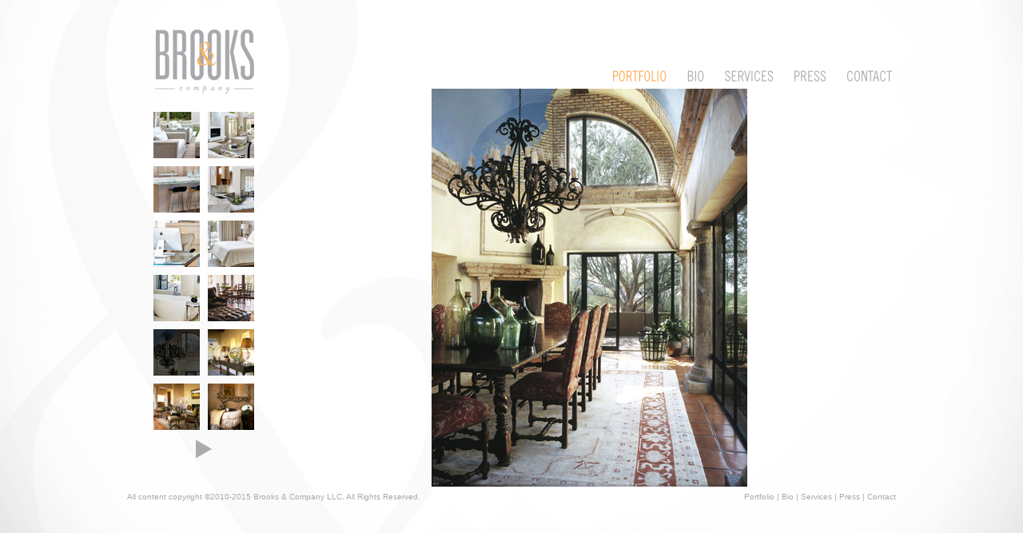

--- FILE ---
content_type: text/html; charset=UTF-8
request_url: http://brooksvitalone.com/9.php
body_size: 1527
content:
<!DOCTYPE html PUBLIC "-//W3C//DTD XHTML 1.0 Transitional//EN" "http://www.w3.org/TR/xhtml1/DTD/xhtml1-transitional.dtd">
<html xmlns="http://www.w3.org/1999/xhtml">
<head>
<meta http-equiv="Content-Type" content="text/html; charset=utf-8" />
<title>Brooks &amp; Company - Portfolio</title>
<meta name="keywords" content="Brooks & Company, Brooks Vitalone, Residential Interior Design, Commercial Interior Design, Paradise Valley Interior Designer, Remodeling, Consultation, New Construction, Project Management, Kitchen and Bath Design, Furniture Design, Interior and Exterior Design Integration, Interior Design, Interior Designer, Fine Art Direction, Turn-Key Fulfillment, Phoenix Interior Design">
<meta name="description" content="Brooks and Company is residential and commercial interior design company serving the Phoenix and Paradise Valley area.">
<link href="br-co.css" rel="stylesheet" type="text/css" />

<script type="text/javascript" src="sharpwap.js"></script>
<script type="text/javascript">

var _gaq = _gaq || [];
_gaq.push(['_setAccount', 'UA-24510633-1']);
_gaq.push(['_trackPageview']);

(function() {
var ga = document.createElement('script'); ga.type = 'text/javascript'; ga.async = true;
ga.src = ('https:' == document.location.protocol ? 'https://ssl' : 'http://www') + '.google-analytics.com/ga.js';
var s = document.getElementsByTagName('script')[0]; s.parentNode.insertBefore(ga, s);
})();

</script> 
<body onload="MM_preloadImages('images/bio_on.gif','images/services_on.gif','images/press_on.gif','images/contact_on.gif')">
<div align="center">

<div id="container">

<div id="leftbox"><a href="portfolio.php"><img src="images/brooks-and-co.gif" alt="Brooks &amp; Company" width="137" height="140" border="0" /></a><br />
  <a href="1.php"><img src="images/portfolio/33t.jpg" alt="Portfolio Example" width="58" height="58" border="0" class="lefthumbs" /></a><a href="2.php"><img src="images/portfolio/34t.jpg" alt="Portfolio Example" width="58" height="58" border="0" class="rightthumbs" /></a><br />
  <a href="3.php"><img src="images/portfolio/35t.jpg" alt="Portfolio Example" width="58" height="58" border="0" class="lefthumbs" /></a><a href="3.php"></a><a href="4.php"><img src="images/portfolio/36t.jpg" alt="Portfolio Example" width="58" height="58" border="0" class="rightthumbs" /></a><br />
  <a href="5.php"><img src="images/portfolio/37t.jpg" alt="Portfolio Example" width="58" height="58" border="0" class="lefthumbs" /></a><a href="6.php"><img src="images/portfolio/38t.jpg" alt="Portfolio Example" width="58" height="58" border="0" class="rightthumbs" /></a><br />
  <a href="7.php"><img src="images/portfolio/39t.jpg" alt="Portfolio Example" width="58" height="58" border="0" class="lefthumbs" /></a><a href="8.php"><img src="images/portfolio/11t.jpg" alt="Portfolio Example" width="58" height="58" border="0" class="rightthumbs" /></a><br />
  <a href="9.php"><img src="images/portfolio/15ta.jpg" alt="Portfolio Example" width="58" height="58" border="0" class="lefthumbs" /></a><a href="10.php"><img src="images/portfolio/18t.jpg" alt="Portfolio Example" width="58" height="58" border="0" class="rightthumbs" /></a><br />
  <a href="11.php"><img src="images/portfolio/17t.jpg" alt="Portfolio Example" width="58" height="58" border="0" class="lefthumbs" /></a><a href="12.php"><img src="images/portfolio/19t.jpg" alt="Portfolio Example" width="58" height="58" border="0" class="rightthumbs" /></a><br />
  <a href="13.php"><img src="images/downarrow.gif" alt="Next Page" width="34" height="30" border="0"  title="Next Page"/></a>
</div>

<div id="rightbox">
  	<div id="menu"> <a href="portfolio.php"><img src="images/portfolio_on.gif" alt="Portfolio" name="Portfolio" width="86" height="35" border="0" id="Portfolio" /></a><a href="bio.php"><img src="images/bio_off.gif" alt="Bio" name="Bio" width="52" height="35" border="0" id="Bio" onmouseover="MM_swapImage('Bio','','images/bio_on.gif',1)" onmouseout="MM_swapImgRestore()" /></a><a href="services.php"><img src="images/services_off.gif" alt="Services" name="Services" width="83" height="35" border="0" id="Services" onmouseover="MM_swapImage('Services','','images/services_on.gif',1)" onmouseout="MM_swapImgRestore()" /></a><a href="press.php"><img src="images/press_off.gif" alt="Press" name="Press" width="68" height="35" border="0" id="Press" onmouseover="MM_swapImage('Press','','images/press_on.gif',1)" onmouseout="MM_swapImgRestore()" /></a><a href="contact.php"><img src="images/contact_off.gif" alt="Contact" name="Contact" width="76" height="35" border="0" id="Contact" onmouseover="MM_swapImage('Contact','','images/contact_on.gif',1)" onmouseout="MM_swapImgRestore()" /></a> 
	</div>

	<div id="photospace">
	<img src="images/portfolio/15.jpg" alt="Portfolio Photo" width="395" height="498" border="0" />
    </div>

</div>

<div id="bottomleft">
All content copyright &copy;2010-2015 Brooks &amp; Company LLC. All Rights Reserved. </div>

<div id="bottomright">
<a href="portfolio.php" class="bottomlink">Portfolio</a> | <a href="bio.php" class="bottomlink">Bio</a> | <a href="services.php" class="bottomlink">Services</a> | <a href="press.php" class="bottomlink">Press</a> | <a href="contact.php" class="bottomlink">Contact</a></div>

</div></div>
</body>
</html>


--- FILE ---
content_type: text/css
request_url: http://brooksvitalone.com/br-co.css
body_size: 660
content:
@charset "utf-8";
body {
	margin: 0px;
	background: url("images/bg.jpg") no-repeat fixed center top;
}
#container {
	width:966px;
	text-align:left;
}
#leftbox {
	width:194px;
	height:609px;
	text-align:center;
	float:left;
}
#rightbox {
	width:772px;
	height:609px;
	float:right;
	overflow:hidden;
}
.lefthumbs {
	margin-right:10px;
	margin-bottom:10px;
	margin-left:2px;
}
.lefthumbs-sp {
	margin-right:66px;
	margin-bottom:10px;
	margin-left:2px;
}
.rightthumbs {
	margin-bottom:10px;
}
#menu {
	margin-top:76px;
	text-align:right;
	overflow:hidden;
}
#photospace {
	margin:0px;
	padding:0px;
	height:498px;
	text-align:center;
}
.side-text {
	font-family:Arial, Helvetica, sans-serif;
	font-size:11px;
	letter-spacing:.5px;
	color:#9d9ea1;
	padding-top:00px;
	padding-left:0px;
	padding-right:17px;
	text-align: left;
}
#rightspace {
	height:498px;
}
#pressspace {
	background-image:url(images/blank.jpg);
	background-repeat:no-repeat;
	height:498px;
}
#bottomleft {
	width:500px;
	float:left;
	font-family:Arial, Helvetica, sans-serif;
	font-size:10px;
	color:#a7a9ac;
	padding-top:7px;
	padding-left:2px;
}
#bottomright {
	width:250px;
	float:right;
	font-family:Arial, Helvetica, sans-serif;
	font-size:10px;
	color:#a7a9ac;
	padding-top:7px;
	padding-right:2px;
	text-align:right;
}
.bottomlink {
	text-decoration:none;
	color:#a7a9ac;
}
.mags {
	width:220px;
	margin-top:100px;
	text-align:left;
	font-family:Arial, Helvetica, sans-serif;
	font-size:11px;
	letter-spacing:.5px;
	color:#a7a9ac;
	float:left;
	margin-left:78px;
}
.mags2 {
	width:210px;
	margin-top:100px;
	text-align:left;
	font-family:Arial, Helvetica, sans-serif;
	font-size:11px;
	letter-spacing:.5px;
	color:#a7a9ac;
	float:left;
}
.capmargin {
	margin-bottom:5px;
}
#orange {
	background:#fbb160;
	overflow:hidden;
	width:966px;
	height:498px;
}
#orange-front {
	background:#fbb160;
	width:966px;
	height:398px;
	text-align:center;
	
}
#logobig {
	width: 370px;
	margin-left: 60px;
	float:left;
	margin-top:110px;
}
#cform {
	width: 240px;
	float:left;
	margin-top:110px;
	text-align:left;
	font-family:Arial, Helvetica, sans-serif;
	font-size:13px;
	letter-spacing:-1px;
	color:#fff;
}
#contact {
	width: 220px;
	float:left;
	margin-top:110px;
	text-align:left;
	font-family:Arial, Helvetica, sans-serif;
	font-size:13px;
	letter-spacing:-1px;
	color:#fff;
}
.white {
	color:#fff;
}
.logomargin {
	margin-top:150px;
	margin-left:370px;
	width:300px;
}